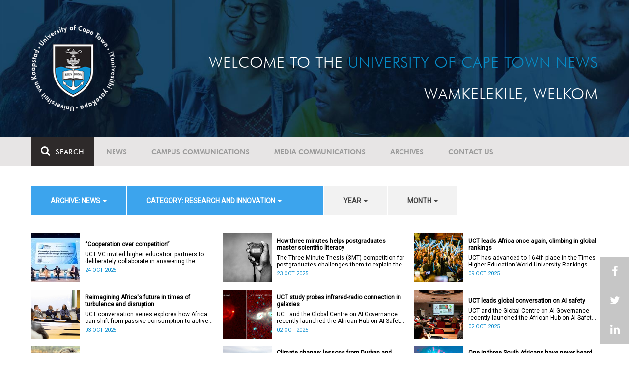

--- FILE ---
content_type: text/html; charset=UTF-8
request_url: https://www.news.uct.ac.za/article/-action/list/-archive/news/-category/research-innovation/-year/2003/-month/11
body_size: 11276
content:
<!DOCTYPE html>
<html lang="en">
<head>
    <!--ss_head.tpl-->
	<title>Article | UCT News</title>
	<meta charset="utf-8">
	<meta name="viewport" content="width=device-width, minimum-scale=1.0, maximum-scale=1.0, user-scalable=no">		
	<meta http-equiv="X-UA-Compatible" content="IE=edge">
		
		
	<link rel="canonical" href="http://www.news.uct.ac.za/article/-action/list/-archive/news/-category/research-innovation/-year/2003/-month/11" />
	<link rel="shortcut icon" href="/favicon.ico" />
	<link rel="apple-touch-icon-precomposed" href="/cache/images/152x152/focus_point/logo_bg.png"  >
    <link rel="apple-touch-icon" href="/cache/images/57x57/focus_point/logo_bg.png">
    <link rel="apple-touch-icon" sizes="76x76" href="/cache/images/76x76/focus_point/logo_bg.png">
    <link rel="apple-touch-icon" sizes="120x120" href="/cache/images/120x120/focus_point/logo_bg.png">
    <link rel="apple-touch-icon" sizes="152x152" href="/cache/images/152x152/focus_point/logo_bg.png">
    <link rel="apple-touch-icon" sizes="180x180" href="/cache/images/180x180/focus_point/logo_bg.png">
	
	
			<meta name="title" content="Article">
        <meta property="og:title" content="Article" />
        <meta name="twitter:title" content="Article">
        <meta property="og:url" content="http://www.news.uct.ac.za/article/-action/list/-archive/news/-category/research-innovation/-year/2003/-month/11" />
        <meta name="twitter:url" content="http://www.news.uct.ac.za/article/-action/list/-archive/news/-category/research-innovation/-year/2003/-month/11">
        
        		
	
	<!-- JQuery -->

  <script src="/scripts/jquery/jquery-3.7.1.min.js"></script>
  <script src="/scripts/jquery/jquery-migrate-3.5.2.js"></script>
	
	<!-- Font Awesome -->
    <link rel="stylesheet" href="https://stackpath.bootstrapcdn.com/font-awesome/4.6.0/css/font-awesome.min.css">
    
    <!-- Google Fonts -->
    <link href="https://fonts.googleapis.com/css?family=Roboto" rel="stylesheet">
	
	<!-- Custom CSS -->
	<link rel="Stylesheet" href="/lib/web/minify/min/?g=general_css&amp;v=2020.04.14.01" />
    
    <!-- TPL EXTRA FIELD HERE -->
    

<!-- Google tag (gtag.js) excluding iframes -->
<script async src="https://www.googletagmanager.com/gtag/js?id=G-WKLZEDJ5FD"></script>
<script>
  window.dataLayer = window.dataLayer || [];
  function gtag(){dataLayer.push(arguments);}
  gtag('js', new Date());

  gtag('config', 'G-WKLZEDJ5FD');
</script>
<meta name="google-site-verification" content="z9WewfWdbAwwBBJjgSR8y37UldLbprH9oz_TCIS9FrI" />
    
    
	
	
		

<style>
.bordertable td, .bordertable td{
padding: 3px;
border: 1px solid black;
}
.pollHolder + h3.m-t-40 {
margin-top: 20px !important;
}

.poll_holder:first-child hr:first-of-type {
display: none;
}
</style>


<!--ss_head.tpl end-->
</head>
<body>

<div class="site-wrapper">

    <div class="site-wrapper-background">
        
<div class="site-header" data-toggle="windowlocation" data-location="http://www.uct.ac.za/">
	<div class="container">
		<div class="site-logo">
			<a href="http://www.uct.ac.za/">
				<img class="hidden-xs" src="/images/logo.png" alt="UCT">
				<img class="visible-xs img-responsive" src="/images/logo_small_horizontal_white.png" alt="UCT">
			</a>
		</div>
		<div class="site-slogan">
    		Welcome to the <div class="hidden-md hidden-lg"></div><span>University of Cape Town News</span><br />
    		Wamkelekile, Welkom
		</div>
	</div>
</div>

<!-- NAV START -->
<div id="mainNavHolder">
<nav class="navbar navbar-default" id="mainNav">
    <div class="container">
        <div class="navbar-header">
        	<button type="button" class="navbar-toggle collapsed fa" data-toggle="collapse" data-target="#navbar" aria-expanded="false" aria-controls="navbar">
                <span>Menu</span>
            </button>
            
                        <a class="navbar-search" href="Javascript:;"><i class="fa fa-search" aria-hidden="true"></i><span>Search</span></a>
            <div class="navbar-search-form">
        		<form method="get" action="/search/" name="site-search">
                    <input class="form-control" type="text" name="q" value="" data-sm-placeholder="Search the site for news, articles or latest editions" data-xs-placeholder="Search site for news">
                	<button type="submit" class="fa fa-search visible-xs"></button>
                </form>
            </div>
                    </div>
        
        <div id="navbar" class="navbar-collapse collapse">
        	<ul class="nav navbar-nav"><li class='dropdown'><a href='/' >News</a><span class="dropdown-toggle fa fa-angle-right" data-toggle="dropdown" role="button" aria-haspopup="true" aria-expanded="true"></span><ul class="dropdown-menu" role="menu"><li><a href='/news/'>Daily news</a> </li>
<li><a href='/news/newsbytes/'>Newsbytes</a> </li>
<li><a href='/news/research-office/'>Research & innovation</a> </li>
<li><a href='/communications/uctnewsnewsletters/'>Newsletters <span class='caret'></span></a> </li>
<li><a href='/publications/'>Publications <span class='caret'></span></a> </li>
<li><a href='/news/lecturesandspeeches/inaugural/'>Lectures & speeches <span class='caret'></span></a> </li>
<li><a href='/news/photoessays/'>Photo essays</a> </li>
<li><a href='/news/videos/'>Videos <span class='caret'></span></a> </li>
<li><a href='/news/audio/'>Audio</a> </li>
</ul></li>
<li class='dropdown'><a href='/campus/communications/' >Campus communications</a><span class="dropdown-toggle fa fa-angle-right" data-toggle="dropdown" role="button" aria-haspopup="true" aria-expanded="true"></span><ul class="dropdown-menu" role="menu"><li><a href='/campus/communications/uct-executive/'>From the UCT Executive</a> </li>
<li><a href='/campus/communications/announcements/'>Campus Announcements</a> </li>
<li><a href='/news/obituaries/'>In remembrance <span class='caret'></span></a> </li>
<li><a href='/campus/communications/updates/covid-19/'>Campus updates <span class='caret'></span></a> </li>
<li><a href='/campus/communications/audio/'>Audio</a> </li>
</ul></li>
<li class='dropdown'><a href='/media/' >Media communications</a><span class="dropdown-toggle fa fa-angle-right" data-toggle="dropdown" role="button" aria-haspopup="true" aria-expanded="true"></span><ul class="dropdown-menu" role="menu"><li><a href='/media/releases/'>Media releases</a> </li>
</ul></li>
<li class='dropdown'><a href='/article/-action/list/-archive/news/-category/all/-year/all/-month/all' >Archives</a><span class="dropdown-toggle fa fa-angle-right" data-toggle="dropdown" role="button" aria-haspopup="true" aria-expanded="true"></span><ul class="dropdown-menu" role="menu"><li><a href='/article/-action/list/-archive/news/-category/all/-year/all/-month/all'>News archives</a> </li>
<li><a href='/article/-action/list/-archive/news/-category/feature/-year/all/-month/all'>Features archives</a> </li>
<li><a href='/article/-action/list/-archive/campus-communications/-category/all/-year/all/-month/all'>Campus communication archives</a> </li>
<li><a href='/article/-action/list/-archive/media/-category/all/-year/all/-month/all'>Media archives</a> </li>
<li><a href='/news/debates/'>Debates in higher education <span class='caret'></span></a> </li>
</ul></li>
<li class='dropdown'><a href='/contacts/newsroom/' >Contact Us</a><span class="dropdown-toggle fa fa-angle-right" data-toggle="dropdown" role="button" aria-haspopup="true" aria-expanded="true"></span><ul class="dropdown-menu" role="menu"><li><a href='/contacts/newsroom/'>Newsroom</a> </li>
<li><a href='/mediaoffice/'>Media liaison</a> </li>
<li><a href='/contacts/socialmedia/'>Social Media</a> </li>
</ul></li>
</ul>

        </div>
    </div>
    <div class="read-indicator"><div class="read-progress"></div></div>
</nav>
</div>
<!-- NAV END -->    
        <div class="container">
            <div class="p-h-xs-10 p-h-sm-0 p-v-xs-10 p-v-sm-40" style="padding-bottom: 0px !important;">
            
                	
            
            
<!--module #articleView-->
	    <div class="filter-select-main-info" style="min-height: 100%">
        <div id="datafilter_list" class="filter-select-nav datafilter-nav" data-id="list" data-url="/_ajax/articles/?action=filter&page_location=/article/&slug=" data-content="/_ajax/articles/?action=filtercontent&page_location=/article/&slug=">
        <div class="filter-select-nav-tpl ">

<ul class="nav nav-pills">
			                                                                                                                                            <li role="presentation" class="dropdown active" data-title="archive">
            <a class="dropdown-toggle" data-toggle="dropdown" href="#" role="button" aria-haspopup="true" aria-expanded="false">
                archive: News
                
                <span class="caret"></span>
            </a>
            <ul class="dropdown-menu">
            	      
                    <li ><a class="datafilter-opt" href="/article/-action/list/-archive/all/-category/research-innovation/-year/all/-month/all" data-slugs="action/list/-archive/all/-category/research-innovation/-year/all/-month/all">All</a></li>
                      
                    <li class="filteroption_active"><a class="datafilter-opt" href="/article/-action/list/-archive/news/-category/research-innovation/-year/all/-month/all" data-slugs="action/list/-archive/news/-category/research-innovation/-year/all/-month/all">News</a></li>
                      
                    <li ><a class="datafilter-opt" href="/article/-action/list/-archive/campus-communications/-category/research-innovation/-year/all/-month/all" data-slugs="action/list/-archive/campus-communications/-category/research-innovation/-year/all/-month/all">Campus communications</a></li>
                      
                    <li ><a class="datafilter-opt" href="/article/-action/list/-archive/media/-category/research-innovation/-year/all/-month/all" data-slugs="action/list/-archive/media/-category/research-innovation/-year/all/-month/all">Media</a></li>
                            </ul>
        </li>
  				                                                                                                                                                                                                                                                                                                                                                                                                                                                                                                                                                                                                                                                                                                                                                                                                                                                                                                                                                                                                                                                                                                                                                                                                                                                                                                                                                                                                                                                                                                                                                                                                                                                                                                                                                                    <li role="presentation" class="dropdown active" data-title="category">
            <a class="dropdown-toggle" data-toggle="dropdown" href="#" role="button" aria-haspopup="true" aria-expanded="false">
                category: Research and innovation
                
                <span class="caret"></span>
            </a>
            <ul class="dropdown-menu">
            	      
                    <li ><a class="datafilter-opt" href="/article/-action/list/-archive/news/-category/all/-year/all/-month/all" data-slugs="action/list/-archive/news/-category/all/-year/all/-month/all">All</a></li>
                      
                    <li ><a class="datafilter-opt" href="/article/-action/list/-archive/news/-category/news/-year/all/-month/all" data-slugs="action/list/-archive/news/-category/news/-year/all/-month/all">News</a></li>
                      
                    <li ><a class="datafilter-opt" href="/article/-action/list/-archive/news/-category/newsbyte/-year/all/-month/all" data-slugs="action/list/-archive/news/-category/newsbyte/-year/all/-month/all">Newsbyte</a></li>
                      
                    <li class="filteroption_active"><a class="datafilter-opt" href="/article/-action/list/-archive/news/-category/research-innovation/-year/all/-month/all" data-slugs="action/list/-archive/news/-category/research-innovation/-year/all/-month/all">Research and innovation</a></li>
                      
                    <li ><a class="datafilter-opt" href="/article/-action/list/-archive/news/-category/cape-town-water-crisis/-year/all/-month/all" data-slugs="action/list/-archive/news/-category/cape-town-water-crisis/-year/all/-month/all">Cape Town water crisis</a></li>
                      
                    <li ><a class="datafilter-opt" href="/article/-action/list/-archive/news/-category/obituary/-year/all/-month/all" data-slugs="action/list/-archive/news/-category/obituary/-year/all/-month/all">Obituary</a></li>
                      
                    <li ><a class="datafilter-opt" href="/article/-action/list/-archive/news/-category/faculty-of-health-sciences/-year/all/-month/all" data-slugs="action/list/-archive/news/-category/faculty-of-health-sciences/-year/all/-month/all">Faculty of Health Sciences</a></li>
                      
                    <li ><a class="datafilter-opt" href="/article/-action/list/-archive/news/-category/graduation/-year/all/-month/all" data-slugs="action/list/-archive/news/-category/graduation/-year/all/-month/all">Graduation</a></li>
                      
                    <li ><a class="datafilter-opt" href="/article/-action/list/-archive/news/-category/photo-essay/-year/all/-month/all" data-slugs="action/list/-archive/news/-category/photo-essay/-year/all/-month/all">Photo Essay</a></li>
                      
                    <li ><a class="datafilter-opt" href="/article/-action/list/-archive/news/-category/videos/-year/all/-month/all" data-slugs="action/list/-archive/news/-category/videos/-year/all/-month/all">Videos</a></li>
                      
                    <li ><a class="datafilter-opt" href="/article/-action/list/-archive/news/-category/event-videos/-year/all/-month/all" data-slugs="action/list/-archive/news/-category/event-videos/-year/all/-month/all">Event recordings</a></li>
                      
                    <li ><a class="datafilter-opt" href="/article/-action/list/-archive/news/-category/highlights/-year/all/-month/all" data-slugs="action/list/-archive/news/-category/highlights/-year/all/-month/all">Highlights</a></li>
                      
                    <li ><a class="datafilter-opt" href="/article/-action/list/-archive/news/-category/affirmative-action-debate/-year/all/-month/all" data-slugs="action/list/-archive/news/-category/affirmative-action-debate/-year/all/-month/all">Affirmative Action debate</a></li>
                      
                    <li ><a class="datafilter-opt" href="/article/-action/list/-archive/news/-category/correspondence/-year/all/-month/all" data-slugs="action/list/-archive/news/-category/correspondence/-year/all/-month/all">Correspondence</a></li>
                      
                    <li ><a class="datafilter-opt" href="/article/-action/list/-archive/news/-category/correspondence-around-debates-in-higher-education/-year/all/-month/all" data-slugs="action/list/-archive/news/-category/correspondence-around-debates-in-higher-education/-year/all/-month/all">Correspondence around debates in higher education</a></li>
                      
                    <li ><a class="datafilter-opt" href="/article/-action/list/-archive/news/-category/debates-in-higher-education/-year/all/-month/all" data-slugs="action/list/-archive/news/-category/debates-in-higher-education/-year/all/-month/all">Debates in higher education</a></li>
                      
                    <li ><a class="datafilter-opt" href="/article/-action/list/-archive/news/-category/free-education-planning-group/-year/all/-month/all" data-slugs="action/list/-archive/news/-category/free-education-planning-group/-year/all/-month/all">Free Education Planning Group</a></li>
                      
                    <li ><a class="datafilter-opt" href="/article/-action/list/-archive/news/-category/institutional-reconciliation-and-transformation-commission-irtc/-year/all/-month/all" data-slugs="action/list/-archive/news/-category/institutional-reconciliation-and-transformation-commission-irtc/-year/all/-month/all">Institutional Reconciliation and Transformation Commission (IRTC)</a></li>
                      
                    <li ><a class="datafilter-opt" href="/article/-action/list/-archive/news/-category/transform-uct-third-batch/-year/all/-month/all" data-slugs="action/list/-archive/news/-category/transform-uct-third-batch/-year/all/-month/all">Transform UCT Third batch</a></li>
                      
                    <li ><a class="datafilter-opt" href="/article/-action/list/-archive/news/-category/uct-correspondence-around-feesmustfall-and-endoutsourcing/-year/all/-month/all" data-slugs="action/list/-archive/news/-category/uct-correspondence-around-feesmustfall-and-endoutsourcing/-year/all/-month/all">UCT correspondence around #FeesMustFall and #EndOutsourcing</a></li>
                      
                    <li ><a class="datafilter-opt" href="/article/-action/list/-archive/news/-category/uct-correspondence-around-rhodesmustfall/-year/all/-month/all" data-slugs="action/list/-archive/news/-category/uct-correspondence-around-rhodesmustfall/-year/all/-month/all">UCT correspondence around #RhodesMustFall</a></li>
                      
                    <li ><a class="datafilter-opt" href="/article/-action/list/-archive/news/-category/university-fees-in-2017-and-beyond/-year/all/-month/all" data-slugs="action/list/-archive/news/-category/university-fees-in-2017-and-beyond/-year/all/-month/all">University fees in 2017 and beyond</a></li>
                      
                    <li ><a class="datafilter-opt" href="/article/-action/list/-archive/news/-category/views-from-campus/-year/all/-month/all" data-slugs="action/list/-archive/news/-category/views-from-campus/-year/all/-month/all">Views from campus</a></li>
                      
                    <li ><a class="datafilter-opt" href="/article/-action/list/-archive/news/-category/front-page/-year/all/-month/all" data-slugs="action/list/-archive/news/-category/front-page/-year/all/-month/all">Front page</a></li>
                      
                    <li ><a class="datafilter-opt" href="/article/-action/list/-archive/news/-category/front-page-extra/-year/all/-month/all" data-slugs="action/list/-archive/news/-category/front-page-extra/-year/all/-month/all">Front page extra</a></li>
                      
                    <li ><a class="datafilter-opt" href="/article/-action/list/-archive/news/-category/campus-life/-year/all/-month/all" data-slugs="action/list/-archive/news/-category/campus-life/-year/all/-month/all">Campus Life</a></li>
                      
                    <li ><a class="datafilter-opt" href="/article/-action/list/-archive/news/-category/student-life/-year/all/-month/all" data-slugs="action/list/-archive/news/-category/student-life/-year/all/-month/all">Student Life</a></li>
                      
                    <li ><a class="datafilter-opt" href="/article/-action/list/-archive/news/-category/2000-2008/-year/all/-month/all" data-slugs="action/list/-archive/news/-category/2000-2008/-year/all/-month/all">2000 - 2008</a></li>
                      
                    <li ><a class="datafilter-opt" href="/article/-action/list/-archive/news/-category/ad-hominem-promotions/-year/all/-month/all" data-slugs="action/list/-archive/news/-category/ad-hominem-promotions/-year/all/-month/all">Ad Hominem Promotions</a></li>
                      
                    <li ><a class="datafilter-opt" href="/article/-action/list/-archive/news/-category/administration/-year/all/-month/all" data-slugs="action/list/-archive/news/-category/administration/-year/all/-month/all">Administration</a></li>
                      
                    <li ><a class="datafilter-opt" href="/article/-action/list/-archive/news/-category/afropolitanism-at-uct/-year/all/-month/all" data-slugs="action/list/-archive/news/-category/afropolitanism-at-uct/-year/all/-month/all">Afropolitanism at UCT</a></li>
                      
                    <li ><a class="datafilter-opt" href="/article/-action/list/-archive/news/-category/arts/-year/all/-month/all" data-slugs="action/list/-archive/news/-category/arts/-year/all/-month/all">Arts</a></li>
                      
                    <li ><a class="datafilter-opt" href="/article/-action/list/-archive/news/-category/books/-year/all/-month/all" data-slugs="action/list/-archive/news/-category/books/-year/all/-month/all">Books</a></li>
                      
                    <li ><a class="datafilter-opt" href="/article/-action/list/-archive/news/-category/books-arts/-year/all/-month/all" data-slugs="action/list/-archive/news/-category/books-arts/-year/all/-month/all">Books & Arts</a></li>
                      
                    <li ><a class="datafilter-opt" href="/article/-action/list/-archive/news/-category/capital-projects/-year/all/-month/all" data-slugs="action/list/-archive/news/-category/capital-projects/-year/all/-month/all">Capital projects</a></li>
                      
                    <li ><a class="datafilter-opt" href="/article/-action/list/-archive/news/-category/celebrating-africa/-year/all/-month/all" data-slugs="action/list/-archive/news/-category/celebrating-africa/-year/all/-month/all">Celebrating Africa</a></li>
                      
                    <li ><a class="datafilter-opt" href="/article/-action/list/-archive/news/-category/cop17-focus/-year/all/-month/all" data-slugs="action/list/-archive/news/-category/cop17-focus/-year/all/-month/all">COP17 focus</a></li>
                      
                    <li ><a class="datafilter-opt" href="/article/-action/list/-archive/news/-category/corporate/-year/all/-month/all" data-slugs="action/list/-archive/news/-category/corporate/-year/all/-month/all">Corporate</a></li>
                      
                    <li ><a class="datafilter-opt" href="/article/-action/list/-archive/news/-category/council/-year/all/-month/all" data-slugs="action/list/-archive/news/-category/council/-year/all/-month/all">Council</a></li>
                      
                    <li ><a class="datafilter-opt" href="/article/-action/list/-archive/news/-category/doctoral-studies/-year/all/-month/all" data-slugs="action/list/-archive/news/-category/doctoral-studies/-year/all/-month/all">Doctoral Studies</a></li>
                      
                    <li ><a class="datafilter-opt" href="/article/-action/list/-archive/news/-category/editorial/-year/all/-month/all" data-slugs="action/list/-archive/news/-category/editorial/-year/all/-month/all">Editorial</a></li>
                      
                    <li ><a class="datafilter-opt" href="/article/-action/list/-archive/news/-category/eventsarts/-year/all/-month/all" data-slugs="action/list/-archive/news/-category/eventsarts/-year/all/-month/all">Events/Arts</a></li>
                      
                    <li ><a class="datafilter-opt" href="/article/-action/list/-archive/news/-category/eventssports/-year/all/-month/all" data-slugs="action/list/-archive/news/-category/eventssports/-year/all/-month/all">Events/Sports</a></li>
                      
                    <li ><a class="datafilter-opt" href="/article/-action/list/-archive/news/-category/executives/-year/all/-month/all" data-slugs="action/list/-archive/news/-category/executives/-year/all/-month/all">Executives</a></li>
                      
                    <li ><a class="datafilter-opt" href="/article/-action/list/-archive/news/-category/farewell/-year/all/-month/all" data-slugs="action/list/-archive/news/-category/farewell/-year/all/-month/all">Farewell</a></li>
                      
                    <li ><a class="datafilter-opt" href="/article/-action/list/-archive/news/-category/feature/-year/all/-month/all" data-slugs="action/list/-archive/news/-category/feature/-year/all/-month/all">Feature</a></li>
                      
                    <li ><a class="datafilter-opt" href="/article/-action/list/-archive/news/-category/focus/-year/all/-month/all" data-slugs="action/list/-archive/news/-category/focus/-year/all/-month/all">Focus</a></li>
                      
                    <li ><a class="datafilter-opt" href="/article/-action/list/-archive/news/-category/focus-on-postdoctoral-research-fellows/-year/all/-month/all" data-slugs="action/list/-archive/news/-category/focus-on-postdoctoral-research-fellows/-year/all/-month/all">Focus on Postdoctoral Research Fellows</a></li>
                      
                    <li ><a class="datafilter-opt" href="/article/-action/list/-archive/news/-category/governance/-year/all/-month/all" data-slugs="action/list/-archive/news/-category/governance/-year/all/-month/all">Governance</a></li>
                      
                    <li ><a class="datafilter-opt" href="/article/-action/list/-archive/news/-category/graduation-archive/-year/all/-month/all" data-slugs="action/list/-archive/news/-category/graduation-archive/-year/all/-month/all">Graduation archive</a></li>
                      
                    <li ><a class="datafilter-opt" href="/article/-action/list/-archive/news/-category/graduation-doctorates/-year/all/-month/all" data-slugs="action/list/-archive/news/-category/graduation-doctorates/-year/all/-month/all">Graduation Doctorates</a></li>
                      
                    <li ><a class="datafilter-opt" href="/article/-action/list/-archive/news/-category/graduation-news/-year/all/-month/all" data-slugs="action/list/-archive/news/-category/graduation-news/-year/all/-month/all">Graduation News</a></li>
                      
                    <li ><a class="datafilter-opt" href="/article/-action/list/-archive/news/-category/health/-year/all/-month/all" data-slugs="action/list/-archive/news/-category/health/-year/all/-month/all">Health</a></li>
                      
                    <li ><a class="datafilter-opt" href="/article/-action/list/-archive/news/-category/health-and-safety/-year/all/-month/all" data-slugs="action/list/-archive/news/-category/health-and-safety/-year/all/-month/all">Health and Safety</a></li>
                      
                    <li ><a class="datafilter-opt" href="/article/-action/list/-archive/news/-category/inaugural-lecture/-year/all/-month/all" data-slugs="action/list/-archive/news/-category/inaugural-lecture/-year/all/-month/all">Inaugural Lecture</a></li>
                      
                    <li ><a class="datafilter-opt" href="/article/-action/list/-archive/news/-category/installation/-year/all/-month/all" data-slugs="action/list/-archive/news/-category/installation/-year/all/-month/all">Installation</a></li>
                      
                    <li ><a class="datafilter-opt" href="/article/-action/list/-archive/news/-category/lectures-speeches/-year/all/-month/all" data-slugs="action/list/-archive/news/-category/lectures-speeches/-year/all/-month/all">Lectures and speeches</a></li>
                      
                    <li ><a class="datafilter-opt" href="/article/-action/list/-archive/news/-category/letter-to-the-editor/-year/all/-month/all" data-slugs="action/list/-archive/news/-category/letter-to-the-editor/-year/all/-month/all">Letter to the Editor</a></li>
                      
                    <li ><a class="datafilter-opt" href="/article/-action/list/-archive/news/-category/on-campus/-year/all/-month/all" data-slugs="action/list/-archive/news/-category/on-campus/-year/all/-month/all">On Campus</a></li>
                      
                    <li ><a class="datafilter-opt" href="/article/-action/list/-archive/news/-category/opinions/-year/all/-month/all" data-slugs="action/list/-archive/news/-category/opinions/-year/all/-month/all">Opinions</a></li>
                      
                    <li ><a class="datafilter-opt" href="/article/-action/list/-archive/news/-category/outreachsport/-year/all/-month/all" data-slugs="action/list/-archive/news/-category/outreachsport/-year/all/-month/all">Outreach/Sport</a></li>
                      
                    <li ><a class="datafilter-opt" href="/article/-action/list/-archive/news/-category/shawco/-year/all/-month/all" data-slugs="action/list/-archive/news/-category/shawco/-year/all/-month/all">SHAWCO</a></li>
                      
                    <li ><a class="datafilter-opt" href="/article/-action/list/-archive/news/-category/social-responsiveness/-year/all/-month/all" data-slugs="action/list/-archive/news/-category/social-responsiveness/-year/all/-month/all">Social Responsiveness</a></li>
                      
                    <li ><a class="datafilter-opt" href="/article/-action/list/-archive/news/-category/special-focus/-year/all/-month/all" data-slugs="action/list/-archive/news/-category/special-focus/-year/all/-month/all">Special Focus</a></li>
                      
                    <li ><a class="datafilter-opt" href="/article/-action/list/-archive/news/-category/special-projects/-year/all/-month/all" data-slugs="action/list/-archive/news/-category/special-projects/-year/all/-month/all">Special Projects</a></li>
                      
                    <li ><a class="datafilter-opt" href="/article/-action/list/-archive/news/-category/sport/-year/all/-month/all" data-slugs="action/list/-archive/news/-category/sport/-year/all/-month/all">Sport</a></li>
                      
                    <li ><a class="datafilter-opt" href="/article/-action/list/-archive/news/-category/staff/-year/all/-month/all" data-slugs="action/list/-archive/news/-category/staff/-year/all/-month/all">Staff</a></li>
                      
                    <li ><a class="datafilter-opt" href="/article/-action/list/-archive/news/-category/student-research/-year/all/-month/all" data-slugs="action/list/-archive/news/-category/student-research/-year/all/-month/all">Student Research</a></li>
                      
                    <li ><a class="datafilter-opt" href="/article/-action/list/-archive/news/-category/technology/-year/all/-month/all" data-slugs="action/list/-archive/news/-category/technology/-year/all/-month/all">Technology</a></li>
                      
                    <li ><a class="datafilter-opt" href="/article/-action/list/-archive/news/-category/the-brain-behaviour-initiative/-year/all/-month/all" data-slugs="action/list/-archive/news/-category/the-brain-behaviour-initiative/-year/all/-month/all">The Brain Behaviour Initiative</a></li>
                      
                    <li ><a class="datafilter-opt" href="/article/-action/list/-archive/news/-category/transformation-news/-year/all/-month/all" data-slugs="action/list/-archive/news/-category/transformation-news/-year/all/-month/all">Transformation News</a></li>
                      
                    <li ><a class="datafilter-opt" href="/article/-action/list/-archive/news/-category/tribute/-year/all/-month/all" data-slugs="action/list/-archive/news/-category/tribute/-year/all/-month/all">Tribute</a></li>
                      
                    <li ><a class="datafilter-opt" href="/article/-action/list/-archive/news/-category/uct-abroad/-year/all/-month/all" data-slugs="action/list/-archive/news/-category/uct-abroad/-year/all/-month/all">UCT Abroad</a></li>
                      
                    <li ><a class="datafilter-opt" href="/article/-action/list/-archive/news/-category/vice-chancelors-medals/-year/all/-month/all" data-slugs="action/list/-archive/news/-category/vice-chancelors-medals/-year/all/-month/all">Vice-Chancelor's Medals</a></li>
                      
                    <li ><a class="datafilter-opt" href="/article/-action/list/-archive/news/-category/world-cup/-year/all/-month/all" data-slugs="action/list/-archive/news/-category/world-cup/-year/all/-month/all">World Cup</a></li>
                      
                    <li ><a class="datafilter-opt" href="/article/-action/list/-archive/news/-category/youth-day/-year/all/-month/all" data-slugs="action/list/-archive/news/-category/youth-day/-year/all/-month/all">Youth Day</a></li>
                      
                    <li ><a class="datafilter-opt" href="/article/-action/list/-archive/news/-category/faculty-focus-centre-for-higher-education-development-ched/-year/all/-month/all" data-slugs="action/list/-archive/news/-category/faculty-focus-centre-for-higher-education-development-ched/-year/all/-month/all">Faculty Focus - Centre for Higher Education Development (CHED)</a></li>
                      
                    <li ><a class="datafilter-opt" href="/article/-action/list/-archive/news/-category/faculty-focus-commerce/-year/all/-month/all" data-slugs="action/list/-archive/news/-category/faculty-focus-commerce/-year/all/-month/all">Faculty Focus - Commerce</a></li>
                      
                    <li ><a class="datafilter-opt" href="/article/-action/list/-archive/news/-category/faculty-focus-engineering-the-built-environment/-year/all/-month/all" data-slugs="action/list/-archive/news/-category/faculty-focus-engineering-the-built-environment/-year/all/-month/all">Faculty Focus - Engineering & the Built Environment</a></li>
                      
                    <li ><a class="datafilter-opt" href="/article/-action/list/-archive/news/-category/faculty-focus-humanities/-year/all/-month/all" data-slugs="action/list/-archive/news/-category/faculty-focus-humanities/-year/all/-month/all">Faculty Focus - Humanities</a></li>
                      
                    <li ><a class="datafilter-opt" href="/article/-action/list/-archive/news/-category/faculty-focus-law/-year/all/-month/all" data-slugs="action/list/-archive/news/-category/faculty-focus-law/-year/all/-month/all">Faculty Focus - Law</a></li>
                      
                    <li ><a class="datafilter-opt" href="/article/-action/list/-archive/news/-category/faculty-focus-science/-year/all/-month/all" data-slugs="action/list/-archive/news/-category/faculty-focus-science/-year/all/-month/all">Faculty Focus - Science</a></li>
                            </ul>
        </li>
  				                                                                                                                                                                                                                                                                                                                                                                                                                                                <li role="presentation" class="dropdown " data-title="year">
            <a class="dropdown-toggle" data-toggle="dropdown" href="#" role="button" aria-haspopup="true" aria-expanded="false">
                year
                
                <span class="caret"></span>
            </a>
            <ul class="dropdown-menu">
            	      
                    <li class="filteroption_active"><a class="datafilter-opt" href="/article/-action/list/-archive/news/-category/research-innovation/-year/all/-month/all" data-slugs="action/list/-archive/news/-category/research-innovation/-year/all/-month/all">All</a></li>
                      
                    <li ><a class="datafilter-opt" href="/article/-action/list/-archive/news/-category/research-innovation/-year/2025/-month/all" data-slugs="action/list/-archive/news/-category/research-innovation/-year/2025/-month/all">2025</a></li>
                      
                    <li ><a class="datafilter-opt" href="/article/-action/list/-archive/news/-category/research-innovation/-year/2024/-month/all" data-slugs="action/list/-archive/news/-category/research-innovation/-year/2024/-month/all">2024</a></li>
                      
                    <li ><a class="datafilter-opt" href="/article/-action/list/-archive/news/-category/research-innovation/-year/2023/-month/all" data-slugs="action/list/-archive/news/-category/research-innovation/-year/2023/-month/all">2023</a></li>
                      
                    <li ><a class="datafilter-opt" href="/article/-action/list/-archive/news/-category/research-innovation/-year/2022/-month/all" data-slugs="action/list/-archive/news/-category/research-innovation/-year/2022/-month/all">2022</a></li>
                      
                    <li ><a class="datafilter-opt" href="/article/-action/list/-archive/news/-category/research-innovation/-year/2021/-month/all" data-slugs="action/list/-archive/news/-category/research-innovation/-year/2021/-month/all">2021</a></li>
                      
                    <li ><a class="datafilter-opt" href="/article/-action/list/-archive/news/-category/research-innovation/-year/2020/-month/all" data-slugs="action/list/-archive/news/-category/research-innovation/-year/2020/-month/all">2020</a></li>
                      
                    <li ><a class="datafilter-opt" href="/article/-action/list/-archive/news/-category/research-innovation/-year/2019/-month/all" data-slugs="action/list/-archive/news/-category/research-innovation/-year/2019/-month/all">2019</a></li>
                      
                    <li ><a class="datafilter-opt" href="/article/-action/list/-archive/news/-category/research-innovation/-year/2018/-month/all" data-slugs="action/list/-archive/news/-category/research-innovation/-year/2018/-month/all">2018</a></li>
                      
                    <li ><a class="datafilter-opt" href="/article/-action/list/-archive/news/-category/research-innovation/-year/2017/-month/all" data-slugs="action/list/-archive/news/-category/research-innovation/-year/2017/-month/all">2017</a></li>
                      
                    <li ><a class="datafilter-opt" href="/article/-action/list/-archive/news/-category/research-innovation/-year/2016/-month/all" data-slugs="action/list/-archive/news/-category/research-innovation/-year/2016/-month/all">2016</a></li>
                      
                    <li ><a class="datafilter-opt" href="/article/-action/list/-archive/news/-category/research-innovation/-year/2015/-month/all" data-slugs="action/list/-archive/news/-category/research-innovation/-year/2015/-month/all">2015</a></li>
                      
                    <li ><a class="datafilter-opt" href="/article/-action/list/-archive/news/-category/research-innovation/-year/2014/-month/all" data-slugs="action/list/-archive/news/-category/research-innovation/-year/2014/-month/all">2014</a></li>
                      
                    <li ><a class="datafilter-opt" href="/article/-action/list/-archive/news/-category/research-innovation/-year/2013/-month/all" data-slugs="action/list/-archive/news/-category/research-innovation/-year/2013/-month/all">2013</a></li>
                      
                    <li ><a class="datafilter-opt" href="/article/-action/list/-archive/news/-category/research-innovation/-year/2012/-month/all" data-slugs="action/list/-archive/news/-category/research-innovation/-year/2012/-month/all">2012</a></li>
                      
                    <li ><a class="datafilter-opt" href="/article/-action/list/-archive/news/-category/research-innovation/-year/2011/-month/all" data-slugs="action/list/-archive/news/-category/research-innovation/-year/2011/-month/all">2011</a></li>
                      
                    <li ><a class="datafilter-opt" href="/article/-action/list/-archive/news/-category/research-innovation/-year/2010/-month/all" data-slugs="action/list/-archive/news/-category/research-innovation/-year/2010/-month/all">2010</a></li>
                      
                    <li ><a class="datafilter-opt" href="/article/-action/list/-archive/news/-category/research-innovation/-year/2009/-month/all" data-slugs="action/list/-archive/news/-category/research-innovation/-year/2009/-month/all">2009</a></li>
                      
                    <li ><a class="datafilter-opt" href="/article/-action/list/-archive/news/-category/research-innovation/-year/2008/-month/all" data-slugs="action/list/-archive/news/-category/research-innovation/-year/2008/-month/all">2008</a></li>
                      
                    <li ><a class="datafilter-opt" href="/article/-action/list/-archive/news/-category/research-innovation/-year/2007/-month/all" data-slugs="action/list/-archive/news/-category/research-innovation/-year/2007/-month/all">2007</a></li>
                            </ul>
        </li>
  				                                                    <li role="presentation" class="dropdown " data-title="month">
            <a class="dropdown-toggle" data-toggle="dropdown" href="#" role="button" aria-haspopup="true" aria-expanded="false">
                month
                
                <span class="caret"></span>
            </a>
            <ul class="dropdown-menu">
            	      
                    <li class="filteroption_active"><a class="datafilter-opt" href="/article/-action/list/-archive/news/-category/research-innovation/-year/all/-month/all" data-slugs="action/list/-archive/news/-category/research-innovation/-year/all/-month/all">All</a></li>
                            </ul>
        </li>
  		</ul>


<script>

        window.history.replaceState("", "", '/article/-action/list/-archive/news/-category/research-innovation/-year/all/-month/all');
        
        
    
</script>

</div>
        </div>
        
        
        
        <div class="filter-content row" id="datafilter_list_content">
            	        
    <div class="col-xs-12 col-sm-6 col-lg-4 box-inline-consecutive">
        <div class="row box-inline">
            <div class="col-xs-4 col-sm-4 col-md-3 mobile-width no-gutter">
            	<img 
                	class="lazy-ajax"
					data-src="/cache/images/userfiles/images/researchoffice/2025/10_October/100x100/focus_point/54.54-68.9/THE_WAS_lead.jpg"
                 	data-toggle="windowlocation" 
                 	data-location="/article/-2025-10-24-cooperation-over-competition" 
                 	data-eventlabel="2025-10-24-cooperation-over-competition"
                />
                
                            </div>
        
            <div class="col-xs-8 col-sm-8 col-md-9 no-gutter vert-align-top">
            	<div class="vertical-center">
            		<a href="/article/-2025-10-24-cooperation-over-competition" data-eventlabel="2025-10-24-cooperation-over-competition">“Cooperation over competition” </a>
            		            			<a class="smaller-text" href="/article/-2025-10-24-cooperation-over-competition" data-eventlabel="2025-10-24-cooperation-over-competition">
                			                			 UCT VC invited higher education partners to deliberately collaborate in answering the world’s grand challenges. A call-to-action he extended at the 2025 summit where UCT was announced as the 2026 THE WAS hosts – in collaboration with UoB. 

            			</a> 
            		            		<span class="date-tag">
                    	24 Oct 2025
                    	
                    	                    	
                    </span>
            	</div>
            </div>
        </div>
    </div>
    
        
    <div class="col-xs-12 col-sm-6 col-lg-4 box-inline-consecutive">
        <div class="row box-inline">
            <div class="col-xs-4 col-sm-4 col-md-3 mobile-width no-gutter">
            	<img 
                	class="lazy-ajax"
					data-src="/cache/images/userfiles/images/researchoffice/2025/10_October/100x100/focus_point/50-50/3MTstory_mainimage.jpg"
                 	data-toggle="windowlocation" 
                 	data-location="/article/-2025-10-23-how-three-minutes-helps-postgraduates-master-scientific-literacy" 
                 	data-eventlabel="2025-10-23-how-three-minutes-helps-postgraduates-master-scientific-literacy"
                />
                
                            </div>
        
            <div class="col-xs-8 col-sm-8 col-md-9 no-gutter vert-align-top">
            	<div class="vertical-center">
            		<a href="/article/-2025-10-23-how-three-minutes-helps-postgraduates-master-scientific-literacy" data-eventlabel="2025-10-23-how-three-minutes-helps-postgraduates-master-scientific-literacy">How three minutes helps postgraduates master scientific literacy</a>
            		            			<a class="smaller-text" href="/article/-2025-10-23-how-three-minutes-helps-postgraduates-master-scientific-literacy" data-eventlabel="2025-10-23-how-three-minutes-helps-postgraduates-master-scientific-literacy">
                			                			 The Three-Minute Thesis (3MT) competition for postgraduates challenges them to explain their often complex research to a non-specialist audience in a couple of minutes. 

            			</a> 
            		            		<span class="date-tag">
                    	23 Oct 2025
                    	
                    	                    	
                    </span>
            	</div>
            </div>
        </div>
    </div>
    
        
    <div class="col-xs-12 col-sm-6 col-lg-4 box-inline-consecutive">
        <div class="row box-inline">
            <div class="col-xs-4 col-sm-4 col-md-3 mobile-width no-gutter">
            	<img 
                	class="lazy-ajax"
					data-src="/cache/images/userfiles/images/news/2025/10/100x100/focus_point/52.06-37.96/2025-10-09_students-graduation.jpg"
                 	data-toggle="windowlocation" 
                 	data-location="/article/-2025-10-09-uct-leads-africa-once-again-climbing-in-global-rankings" 
                 	data-eventlabel="2025-10-09-uct-leads-africa-once-again-climbing-in-global-rankings"
                />
                
                            </div>
        
            <div class="col-xs-8 col-sm-8 col-md-9 no-gutter vert-align-top">
            	<div class="vertical-center">
            		<a href="/article/-2025-10-09-uct-leads-africa-once-again-climbing-in-global-rankings" data-eventlabel="2025-10-09-uct-leads-africa-once-again-climbing-in-global-rankings">UCT leads Africa once again, climbing in global rankings</a>
            		            			<a class="smaller-text" href="/article/-2025-10-09-uct-leads-africa-once-again-climbing-in-global-rankings" data-eventlabel="2025-10-09-uct-leads-africa-once-again-climbing-in-global-rankings">
                			                			UCT has advanced to 164th place in the Times Higher Education World University Rankings 2026, placing among the top 7.5% of universities worldwide.
            			</a> 
            		            		<span class="date-tag">
                    	09 Oct 2025
                    	
                    	                    	
                    </span>
            	</div>
            </div>
        </div>
    </div>
    
        
    <div class="col-xs-12 col-sm-6 col-lg-4 box-inline-consecutive">
        <div class="row box-inline">
            <div class="col-xs-4 col-sm-4 col-md-3 mobile-width no-gutter">
            	<img 
                	class="lazy-ajax"
					data-src="/cache/images/userfiles/images/researchoffice/2025/10_October/100x100/focus_point/49.79-37.74/2025-10-02_UCT_Collective-Conversation.jpg"
                 	data-toggle="windowlocation" 
                 	data-location="/article/-2025-10-02-reimagining-africas-future-in-times-of-turbulence-and-disruption" 
                 	data-eventlabel="2025-10-02-reimagining-africas-future-in-times-of-turbulence-and-disruption"
                />
                
                            </div>
        
            <div class="col-xs-8 col-sm-8 col-md-9 no-gutter vert-align-top">
            	<div class="vertical-center">
            		<a href="/article/-2025-10-02-reimagining-africas-future-in-times-of-turbulence-and-disruption" data-eventlabel="2025-10-02-reimagining-africas-future-in-times-of-turbulence-and-disruption">Reimagining Africa's future in times of turbulence and disruption</a>
            		            			<a class="smaller-text" href="/article/-2025-10-02-reimagining-africas-future-in-times-of-turbulence-and-disruption" data-eventlabel="2025-10-02-reimagining-africas-future-in-times-of-turbulence-and-disruption">
                			                			 UCT conversation series explores how Africa can shift from passive consumption to active co-creation of future value in technology and finance. 

            			</a> 
            		            		<span class="date-tag">
                    	03 Oct 2025
                    	
                    	                    	
                    </span>
            	</div>
            </div>
        </div>
    </div>
    
        
    <div class="col-xs-12 col-sm-6 col-lg-4 box-inline-consecutive">
        <div class="row box-inline">
            <div class="col-xs-4 col-sm-4 col-md-3 mobile-width no-gutter">
            	<img 
                	class="lazy-ajax"
					data-src="/cache/images/userfiles/images/news/2025/10/100x100/focus_point/52.06-37.96/2025-10-02_galleries.jpg"
                 	data-toggle="windowlocation" 
                 	data-location="/article/-2025-10-02-uct-study-probes-infrared-radio-connection-in-galaxies" 
                 	data-eventlabel="2025-10-02-uct-study-probes-infrared-radio-connection-in-galaxies"
                />
                
                            </div>
        
            <div class="col-xs-8 col-sm-8 col-md-9 no-gutter vert-align-top">
            	<div class="vertical-center">
            		<a href="/article/-2025-10-02-uct-study-probes-infrared-radio-connection-in-galaxies" data-eventlabel="2025-10-02-uct-study-probes-infrared-radio-connection-in-galaxies">UCT study probes infrared-radio connection in galaxies</a>
            		            			<a class="smaller-text" href="/article/-2025-10-02-uct-study-probes-infrared-radio-connection-in-galaxies" data-eventlabel="2025-10-02-uct-study-probes-infrared-radio-connection-in-galaxies">
                			                			UCT and the Global Centre on AI Governance recently launched the African Hub on AI Safety, Peace, and Security.
            			</a> 
            		            		<span class="date-tag">
                    	02 Oct 2025
                    	
                    	                    	
                    </span>
            	</div>
            </div>
        </div>
    </div>
    
        
    <div class="col-xs-12 col-sm-6 col-lg-4 box-inline-consecutive">
        <div class="row box-inline">
            <div class="col-xs-4 col-sm-4 col-md-3 mobile-width no-gutter">
            	<img 
                	class="lazy-ajax"
					data-src="/cache/images/userfiles/images/news/2025/10/100x100/focus_point/52.06-37.96/2025-10-02_AI-Safety-Peace-Security.jpg"
                 	data-toggle="windowlocation" 
                 	data-location="/article/-2025-10-02-uct-leads-global-conversation-on-ai-safety-peace-and-security" 
                 	data-eventlabel="2025-10-02-uct-leads-global-conversation-on-ai-safety-peace-and-security"
                />
                
                            </div>
        
            <div class="col-xs-8 col-sm-8 col-md-9 no-gutter vert-align-top">
            	<div class="vertical-center">
            		<a href="/article/-2025-10-02-uct-leads-global-conversation-on-ai-safety-peace-and-security" data-eventlabel="2025-10-02-uct-leads-global-conversation-on-ai-safety-peace-and-security">UCT leads global conversation on AI safety</a>
            		            			<a class="smaller-text" href="/article/-2025-10-02-uct-leads-global-conversation-on-ai-safety-peace-and-security" data-eventlabel="2025-10-02-uct-leads-global-conversation-on-ai-safety-peace-and-security">
                			                			UCT and the Global Centre on AI Governance recently launched the African Hub on AI Safety, Peace, and Security.
            			</a> 
            		            		<span class="date-tag">
                    	02 Oct 2025
                    	
                    	                    	
                    </span>
            	</div>
            </div>
        </div>
    </div>
    
        
    <div class="col-xs-12 col-sm-6 col-lg-4 box-inline-consecutive">
        <div class="row box-inline">
            <div class="col-xs-4 col-sm-4 col-md-3 mobile-width no-gutter">
            	<img 
                	class="lazy-ajax"
					data-src="/cache/images/userfiles/images/news/2025/10/100x100/focus_point/52.06-37.96/2025-10-02_Alison-September.jpg"
                 	data-toggle="windowlocation" 
                 	data-location="/article/-2025-10-02-global-honour-boosts-uct" 
                 	data-eventlabel="2025-10-02-global-honour-boosts-uct"
                />
                
                            </div>
        
            <div class="col-xs-8 col-sm-8 col-md-9 no-gutter vert-align-top">
            	<div class="vertical-center">
            		<a href="/article/-2025-10-02-global-honour-boosts-uct" data-eventlabel="2025-10-02-global-honour-boosts-uct">Global honour boosts UCT</a>
            		            			<a class="smaller-text" href="/article/-2025-10-02-global-honour-boosts-uct" data-eventlabel="2025-10-02-global-honour-boosts-uct">
                			                			UCT’s Prof Alison September has been inducted into the prestigious National Academy of Kinesiology.
            			</a> 
            		            		<span class="date-tag">
                    	02 Oct 2025
                    	
                    	                    	
                    </span>
            	</div>
            </div>
        </div>
    </div>
    
        
    <div class="col-xs-12 col-sm-6 col-lg-4 box-inline-consecutive">
        <div class="row box-inline">
            <div class="col-xs-4 col-sm-4 col-md-3 mobile-width no-gutter">
            	<img 
                	class="lazy-ajax"
					data-src="/cache/images/userfiles/images/news/2025/09/100x100/focus_point/30.56-46.43/2025-09-30_iStock-floods.jpg"
                 	data-toggle="windowlocation" 
                 	data-location="/article/-2025-10-01-climate-change-lessons-from-durban-and-harare" 
                 	data-eventlabel="2025-10-01-climate-change-lessons-from-durban-and-harare"
                />
                
                            </div>
        
            <div class="col-xs-8 col-sm-8 col-md-9 no-gutter vert-align-top">
            	<div class="vertical-center">
            		<a href="/article/-2025-10-01-climate-change-lessons-from-durban-and-harare" data-eventlabel="2025-10-01-climate-change-lessons-from-durban-and-harare">Climate change: lessons from Durban and Harare</a>
            		            			<a class="smaller-text" href="/article/-2025-10-01-climate-change-lessons-from-durban-and-harare" data-eventlabel="2025-10-01-climate-change-lessons-from-durban-and-harare">
                			                			Certain cities in Africa have already faced the need to adapt to a changing climate and its intensifying hazards such as floods, droughts or intense heat.
            			</a> 
            		            		<span class="date-tag">
                    	01 Oct 2025
                    	
                    	                    		<span class="color-tag" style="background-color: #136a37">Republished</span>
                    	                    	
                    </span>
            	</div>
            </div>
        </div>
    </div>
    
        
    <div class="col-xs-12 col-sm-6 col-lg-4 box-inline-consecutive">
        <div class="row box-inline">
            <div class="col-xs-4 col-sm-4 col-md-3 mobile-width no-gutter">
            	<img 
                	class="lazy-ajax"
					data-src="/cache/images/userfiles/images/news/2025/09/100x100/focus_point/30.56-46.43/2025-09-29_iStock-AI.jpg"
                 	data-toggle="windowlocation" 
                 	data-location="/article/-one-in-three-south-africans-have-never-heard-of-ai-what-this-means-for-policy" 
                 	data-eventlabel="one-in-three-south-africans-have-never-heard-of-ai-what-this-means-for-policy"
                />
                
                            </div>
        
            <div class="col-xs-8 col-sm-8 col-md-9 no-gutter vert-align-top">
            	<div class="vertical-center">
            		<a href="/article/-one-in-three-south-africans-have-never-heard-of-ai-what-this-means-for-policy" data-eventlabel="one-in-three-south-africans-have-never-heard-of-ai-what-this-means-for-policy">One in three South Africans have never heard of AI – what this means for policy</a>
            		            			<a class="smaller-text" href="/article/-one-in-three-south-africans-have-never-heard-of-ai-what-this-means-for-policy" data-eventlabel="one-in-three-south-africans-have-never-heard-of-ai-what-this-means-for-policy">
                			                			A new survey of over 3,000 South Africans reveals that most South Africans can’t relate to AI in meaningful ways.
            			</a> 
            		            		<span class="date-tag">
                    	29 Sep 2025
                    	
                    	                    		<span class="color-tag" style="background-color: #136a37">Republished</span>
                    	                    	
                    </span>
            	</div>
            </div>
        </div>
    </div>
    
        
    <div class="col-xs-12 col-sm-6 col-lg-4 box-inline-consecutive">
        <div class="row box-inline">
            <div class="col-xs-4 col-sm-4 col-md-3 mobile-width no-gutter">
            	<img 
                	class="lazy-ajax"
					data-src="/cache/images/userfiles/images/news/2025/09/100x100/focus_point/30.56-46.43/2025-09-25_iStock-datasets.jpg"
                 	data-toggle="windowlocation" 
                 	data-location="/article/-2025-09-26-ai-in-africa-5-issues-that-must-be-tackled-for-digital-equality" 
                 	data-eventlabel="2025-09-26-ai-in-africa-5-issues-that-must-be-tackled-for-digital-equality"
                />
                
                            </div>
        
            <div class="col-xs-8 col-sm-8 col-md-9 no-gutter vert-align-top">
            	<div class="vertical-center">
            		<a href="/article/-2025-09-26-ai-in-africa-5-issues-that-must-be-tackled-for-digital-equality" data-eventlabel="2025-09-26-ai-in-africa-5-issues-that-must-be-tackled-for-digital-equality">AI in Africa: 5 issues that must be tackled for digital equality</a>
            		            			<a class="smaller-text" href="/article/-2025-09-26-ai-in-africa-5-issues-that-must-be-tackled-for-digital-equality" data-eventlabel="2025-09-26-ai-in-africa-5-issues-that-must-be-tackled-for-digital-equality">
                			                			Without deliberate action, the AI “revolution” risks deepening inequality more than it will expand opportunity. Here are five issues that need to be looked at and overcome.
            			</a> 
            		            		<span class="date-tag">
                    	26 Sep 2025
                    	
                    	                    		<span class="color-tag" style="background-color: #136a37">Republished</span>
                    	                    	
                    </span>
            	</div>
            </div>
        </div>
    </div>
    
        
    <div class="col-xs-12 col-sm-6 col-lg-4 box-inline-consecutive">
        <div class="row box-inline">
            <div class="col-xs-4 col-sm-4 col-md-3 mobile-width no-gutter">
            	<img 
                	class="lazy-ajax"
					data-src="/cache/images/userfiles/images/researchoffice/2025/09_September/100x100/focus_point/50-50/WDS_logo.png"
                 	data-toggle="windowlocation" 
                 	data-location="/article/-2025-09-25-strengthening-global-research-through-open-data-and-collaboration" 
                 	data-eventlabel="2025-09-25-strengthening-global-research-through-open-data-and-collaboration"
                />
                
                            </div>
        
            <div class="col-xs-8 col-sm-8 col-md-9 no-gutter vert-align-top">
            	<div class="vertical-center">
            		<a href="/article/-2025-09-25-strengthening-global-research-through-open-data-and-collaboration" data-eventlabel="2025-09-25-strengthening-global-research-through-open-data-and-collaboration">Strengthening global research through open data and collaboration</a>
            		            			<a class="smaller-text" href="/article/-2025-09-25-strengthening-global-research-through-open-data-and-collaboration" data-eventlabel="2025-09-25-strengthening-global-research-through-open-data-and-collaboration">
                			                			 World Data System (WDS) membership reinforces UCT's leadership in responsible data stewardship, in a strategic step towards global research excellence. 

            			</a> 
            		            		<span class="date-tag">
                    	25 Sep 2025
                    	
                    	                    	
                    </span>
            	</div>
            </div>
        </div>
    </div>
    
        
    <div class="col-xs-12 col-sm-6 col-lg-4 box-inline-consecutive">
        <div class="row box-inline">
            <div class="col-xs-4 col-sm-4 col-md-3 mobile-width no-gutter">
            	<img 
                	class="lazy-ajax"
					data-src="/cache/images/userfiles/images/news/2025/09/100x100/focus_point/52.06-37.96/2025-09-23_UCT-milestone.jpg"
                 	data-toggle="windowlocation" 
                 	data-location="/article/-2025-09-23-uct-champions-access-and-inclusivity-in-scholarship" 
                 	data-eventlabel="2025-09-23-uct-champions-access-and-inclusivity-in-scholarship"
                />
                
                            </div>
        
            <div class="col-xs-8 col-sm-8 col-md-9 no-gutter vert-align-top">
            	<div class="vertical-center">
            		<a href="/article/-2025-09-23-uct-champions-access-and-inclusivity-in-scholarship" data-eventlabel="2025-09-23-uct-champions-access-and-inclusivity-in-scholarship">UCT champions access and inclusivity in scholarship</a>
            		            			<a class="smaller-text" href="/article/-2025-09-23-uct-champions-access-and-inclusivity-in-scholarship" data-eventlabel="2025-09-23-uct-champions-access-and-inclusivity-in-scholarship">
                			<i class="fa fa-volume-up" style="display: inline"></i>                			UCT Libraries Press has produced another volume that emphasises the university’s commitment to inclusive knowledge sharing.
            			</a> 
            		            		<span class="date-tag">
                    	23 Sep 2025
                    	
                    	                    	
                    </span>
            	</div>
            </div>
        </div>
    </div>
    
        
    <div class="col-xs-12 col-sm-6 col-lg-4 box-inline-consecutive">
        <div class="row box-inline">
            <div class="col-xs-4 col-sm-4 col-md-3 mobile-width no-gutter">
            	<img 
                	class="lazy-ajax"
					data-src="/cache/images/userfiles/images/news/2025/10/100x100/focus_point/52.06-37.96/2025-10-02_College-of-Fellows-2025.jpg"
                 	data-toggle="windowlocation" 
                 	data-location="/article/-2025-09-22-acclaimed-academics-celebrated" 
                 	data-eventlabel="2025-09-22-acclaimed-academics-celebrated"
                />
                
                            </div>
        
            <div class="col-xs-8 col-sm-8 col-md-9 no-gutter vert-align-top">
            	<div class="vertical-center">
            		<a href="/article/-2025-09-22-acclaimed-academics-celebrated" data-eventlabel="2025-09-22-acclaimed-academics-celebrated">Acclaimed academics celebrated</a>
            		            			<a class="smaller-text" href="/article/-2025-09-22-acclaimed-academics-celebrated" data-eventlabel="2025-09-22-acclaimed-academics-celebrated">
                			                			Scholarly dedication and contribution were celebrated at the 2025 induction of the College of Fellows at UCT.
            			</a> 
            		            		<span class="date-tag">
                    	22 Sep 2025
                    	
                    	                    	
                    </span>
            	</div>
            </div>
        </div>
    </div>
    
        
    <div class="col-xs-12 col-sm-6 col-lg-4 box-inline-consecutive">
        <div class="row box-inline">
            <div class="col-xs-4 col-sm-4 col-md-3 mobile-width no-gutter">
            	<img 
                	class="lazy-ajax"
					data-src="/cache/images/userfiles/images/news/2025/09/100x100/focus_point/52.06-37.96/2025-09-18_Prof-Chibale.jpg"
                 	data-toggle="windowlocation" 
                 	data-location="/article/-2025-09-19-uct-scholar-puts-africa-on-the-science-world-map" 
                 	data-eventlabel="2025-09-19-uct-scholar-puts-africa-on-the-science-world-map"
                />
                
                            </div>
        
            <div class="col-xs-8 col-sm-8 col-md-9 no-gutter vert-align-top">
            	<div class="vertical-center">
            		<a href="/article/-2025-09-19-uct-scholar-puts-africa-on-the-science-world-map" data-eventlabel="2025-09-19-uct-scholar-puts-africa-on-the-science-world-map">UCT scholar puts Africa on the science world map</a>
            		            			<a class="smaller-text" href="/article/-2025-09-19-uct-scholar-puts-africa-on-the-science-world-map" data-eventlabel="2025-09-19-uct-scholar-puts-africa-on-the-science-world-map">
                			                			UCT’s Prof Kelly Chibale pulled all the strings to promote drug discovery in Africa when he addressed the 66th London International Youth Science Forum and the Tokyo International Conference on African Development.
            			</a> 
            		            		<span class="date-tag">
                    	19 Sep 2025
                    	
                    	                    	
                    </span>
            	</div>
            </div>
        </div>
    </div>
    
        
    <div class="col-xs-12 col-sm-6 col-lg-4 box-inline-consecutive">
        <div class="row box-inline">
            <div class="col-xs-4 col-sm-4 col-md-3 mobile-width no-gutter">
            	<img 
                	class="lazy-ajax"
					data-src="/cache/images/userfiles/images/news/2025/09/100x100/focus_point/52.06-37.96/2025-09-16_RRIP.jpg"
                 	data-toggle="windowlocation" 
                 	data-location="/article/-2025-09-18-symposium-unpacks-partnerships-and-possibilities-for-a-water-secured-africa" 
                 	data-eventlabel="2025-09-18-symposium-unpacks-partnerships-and-possibilities-for-a-water-secured-africa"
                />
                
                            </div>
        
            <div class="col-xs-8 col-sm-8 col-md-9 no-gutter vert-align-top">
            	<div class="vertical-center">
            		<a href="/article/-2025-09-18-symposium-unpacks-partnerships-and-possibilities-for-a-water-secured-africa" data-eventlabel="2025-09-18-symposium-unpacks-partnerships-and-possibilities-for-a-water-secured-africa">Symposium unpacks partnerships and possibilities for a water-secured future in  Africa</a>
            		            			<a class="smaller-text" href="/article/-2025-09-18-symposium-unpacks-partnerships-and-possibilities-for-a-water-secured-africa" data-eventlabel="2025-09-18-symposium-unpacks-partnerships-and-possibilities-for-a-water-secured-africa">
                			                			UCT hosted the RRIP Futures and Partnerships Symposium on 10 and 11 September – a culmination of three years of collaborative research under the project Reorienting Research, Innovation &amp; Practice to Address Future Water Challenges in Africa.
            			</a> 
            		            		<span class="date-tag">
                    	18 Sep 2025
                    	
                    	                    	
                    </span>
            	</div>
            </div>
        </div>
    </div>
    
        
    <div class="col-xs-12 col-sm-6 col-lg-4 box-inline-consecutive">
        <div class="row box-inline">
            <div class="col-xs-4 col-sm-4 col-md-3 mobile-width no-gutter">
            	<img 
                	class="lazy-ajax"
					data-src="/cache/images/userfiles/images/news/2025/09/100x100/focus_point/30.56-46.43/2025-09-16_decompose.jpg"
                 	data-toggle="windowlocation" 
                 	data-location="/article/-2025-09-17-how-do-bodies-decompose" 
                 	data-eventlabel="2025-09-17-how-do-bodies-decompose"
                />
                
                            </div>
        
            <div class="col-xs-8 col-sm-8 col-md-9 no-gutter vert-align-top">
            	<div class="vertical-center">
            		<a href="/article/-2025-09-17-how-do-bodies-decompose" data-eventlabel="2025-09-17-how-do-bodies-decompose">How do bodies decompose?</a>
            		            			<a class="smaller-text" href="/article/-2025-09-17-how-do-bodies-decompose" data-eventlabel="2025-09-17-how-do-bodies-decompose">
                			                			Cape Town forensic scientists are pushing frontiers of new detection methods.
            			</a> 
            		            		<span class="date-tag">
                    	17 Sep 2025
                    	
                    	                    		<span class="color-tag" style="background-color: #136a37">Republished</span>
                    	                    	
                    </span>
            	</div>
            </div>
        </div>
    </div>
    
        
    <div class="col-xs-12 col-sm-6 col-lg-4 box-inline-consecutive">
        <div class="row box-inline">
            <div class="col-xs-4 col-sm-4 col-md-3 mobile-width no-gutter">
            	<img 
                	class="lazy-ajax"
					data-src="/cache/images/userfiles/images/news/2025/09/100x100/focus_point/52.06-37.96/2025-09-09_Msakha-Mona_2000x1333.jpg"
                 	data-toggle="windowlocation" 
                 	data-location="/article/-2025-09-10-championing-socially-just-and-decolonised-education" 
                 	data-eventlabel="2025-09-10-championing-socially-just-and-decolonised-education"
                />
                
                            </div>
        
            <div class="col-xs-8 col-sm-8 col-md-9 no-gutter vert-align-top">
            	<div class="vertical-center">
            		<a href="/article/-2025-09-10-championing-socially-just-and-decolonised-education" data-eventlabel="2025-09-10-championing-socially-just-and-decolonised-education">Championing socially just and decolonised education</a>
            		            			<a class="smaller-text" href="/article/-2025-09-10-championing-socially-just-and-decolonised-education" data-eventlabel="2025-09-10-championing-socially-just-and-decolonised-education">
                			                			UCT lecturer and performing artist Msakha Mona, who graduated with his PhD this week, has devoted his time and efforts to advocating for social justice, multilingualism and decoloniality.
            			</a> 
            		            		<span class="date-tag">
                    	10 Sep 2025
                    	
                    	                    	
                    </span>
            	</div>
            </div>
        </div>
    </div>
    
        
    <div class="col-xs-12 col-sm-6 col-lg-4 box-inline-consecutive">
        <div class="row box-inline">
            <div class="col-xs-4 col-sm-4 col-md-3 mobile-width no-gutter">
            	<img 
                	class="lazy-ajax"
					data-src="/cache/images/userfiles/images/researchoffice/2025/09_September/100x100/focus_point/40.33-39.12/HPALS2025.jpg"
                 	data-toggle="windowlocation" 
                 	data-location="/article/-2025-09-10-bold-inclusive-african-centred-the-hpals-way" 
                 	data-eventlabel="2025-09-10-bold-inclusive-african-centred-the-hpals-way"
                />
                
                            </div>
        
            <div class="col-xs-8 col-sm-8 col-md-9 no-gutter vert-align-top">
            	<div class="vertical-center">
            		<a href="/article/-2025-09-10-bold-inclusive-african-centred-the-hpals-way" data-eventlabel="2025-09-10-bold-inclusive-african-centred-the-hpals-way">Bold, inclusive, African-centred: the HPALS way</a>
            		            			<a class="smaller-text" href="/article/-2025-09-10-bold-inclusive-african-centred-the-hpals-way" data-eventlabel="2025-09-10-bold-inclusive-african-centred-the-hpals-way">
                			                			UCT’s HPALS leads globally in sports science, combining bold, people-centred, African-rooted research with international impact – from rehabilitation technology to genetics and community health.
            			</a> 
            		            		<span class="date-tag">
                    	10 Sep 2025
                    	
                    	                    	
                    </span>
            	</div>
            </div>
        </div>
    </div>
    
        
            <div class="col-xs-12"></div>
        
        <div class="load-more" data-ajax="/_ajax/articles/?action=filtercontent&ajax=1&page_location=/article/&slug=action/list/-archive/news/-category/research-innovation/-year/all/-month/all/-page/18.18" data-alcd="200">
            <a class="btn-main" href="/article/-action/list/-archive/news/-category/research-innovation/-year/all/-month/all/-page/18.18">Load More</a>
        </div>
        
		
<script>
$(function() {
    $('.lazy-ajax').lazy();
});
</script>	
	

        </div>
    </div>
  

<!------------------------------------ JS/CSS below to me moved to global locations --------------------------------------------->    
    
<script>


$('.datafilter-nav').on("click", '.datafilter-opt', function(e) { 
    e.preventDefault();
    
    $dfID = $(this).parents('div .datafilter-nav').attr('id');
    $url = $(this).attr('href');
    $slugs = $(this).attr('data-slugs');
    window.history.pushState("", "", $url);
    
    $('#' + $dfID).children(".filter-select-nav-tpl").load($('#' + $dfID).data('url') + $slugs);    
});


$(window).on("popstate", function () {

    $('.datafilter-nav').each(function(){
        $dfID = $(this).data('id');
        $idx = window.location.href.indexOf('-action/' + $dfID + '/');
        if ($idx && $idx != -1) {               
        	$slugs = window.location.href.substr($idx+1);
        	$('#datafilter_' + $dfID).children(".filter-select-nav-tpl").load($(this).data('url') + $slugs);
        }
    });
});

</script>

  
            
            
            
            
            
            
            
            
            
            </div> <!-- padding -->	
        </div> <!-- .container -->	
    </div> <!-- .site-wrapper-background -->
</div> <!-- .site-wrapper -->	


<footer>
    <div class="container p-b-80">
    	<div class="row p-h-0 m-h-0">
			<div class="hidden-xs hidden-sm col-md-3 p-t-60 p-l-md-10 p-l-lg-30">
				<a href="http://www.uct.ac.za/"><img class="img-responsive" src="/images/logo_white.png?x=1" alt="UCT"></a>
            </div>
            <div class="col-xs-12 col-sm-8 col-md-6 p-t-105 p-h-xs-20 p-h-md-30 p-h-lg-60">
            	            		    <h4>Subscribe to our newsletter</h4>
    
    <hr class="hidden-xs" />
    <div class="visible-xs">&nbsp;</div>
    
    <div id="newsletter-post-target"></div>
    
    <form name="newsletter-form" id="newsletter-form" class="newsletter-form" enctype="multipart/form-data" method="post" action="/_ajax/newsletter/?post=1">
    	<div class="input-group">
            <input class="form-control" type="email" name="data[email]" value="" placeholder="Email Address" required>
            <span class="input-group-btn">
            	<button class="btn btn-default" type="submit" name="btn_newsletterSubmit">Submit</button>
            </span>
        </div>
    	<div style="display: none">
			<input autocomplete="off" type="text" name="data[confirmer]" value="" placeholder="Confirm"/>
		</div>
    </form>
            	            </div>
            <div class="col-xs-12 col-sm-4 col-md-3 p-t-xs-30 p-t-sm-105 p-h-xs-20 p-l-md-20 p-r-md-0 p-l-lg-60">
            	<hr class="visible-xs m-t-xs-0" />
            
				<!--include #footerSocialIcons | FOOTER: Social Icons--><h4>Follow Us</h4>

<hr class="hidden-xs" />
<div class="visible-xs">&nbsp;</div>
<a class="fa fa-facebook" href="https://www.facebook.com/uct.ac.za" target="_blank">&nbsp;</a> 
<a class="fa fa-linkedin" href="https://www.linkedin.com/edu/school?id=19875" target="_blank">&nbsp;</a> 
<a class="fa fa-youtube" href="https://www.youtube.com/user/UCTSouthAfrica" target="_blank">&nbsp;</a> 
<a class="fa fa-twitter" href="https://twitter.com/UCT_news" target="_blank">&nbsp;</a>
            </div>
    	</div>
    </div>
    <div class="copyright-message">
        <div class="container">
        	<div class="row p-h-0 m-h-0 p-h-xs-10 p-v-10">
        		        			<!--include #footerCopyRight | FOOTER: Copy Right--><!--© University of Cape Town 2024. All rights reserved.&nbsp;|&nbsp;<a futurabt="" href="/republishing-articles/" style="color: #FEFEFE; font-weight: 200; text-decoration:underline; font-family: 'FuturaBT';">Republishing guidelines</a>.&nbsp;|&nbsp;<a futurabt="" href="/article/embed/" style="color: #FEFEFE; font-weight: 200; text-decoration:underline; font-family: 'FuturaBT';">Article share wizard</a>.-->© University of Cape Town 2025. All rights reserved.&nbsp;|&nbsp;<a futurabt="" href="/republishing-articles/" style="color: #FEFEFE; font-weight: 200; text-decoration:underline; font-family: 'FuturaBT';">Republishing guidelines</a>.
        		        	</div>
        </div>
    </div>
</footer>

<!-- sharethis -->
<script type="text/javascript" src="//platform-api.sharethis.com/js/sharethis.js#product=custom-share-buttons"></script>
<div class="sticky-wrap">
    <a href="#" class="back-to-top"><i class="fa fa-angle-up"></i><span>TOP</span></a>
 	<div class="social-wrapper">
     	     	<span data-network="facebook" class="st-custom-button facebook-share-button"></span>
     	<span data-network="twitter"  class="st-custom-button twitter-share-button"></span> 
     	<span data-network="linkedin" class="st-custom-button linkedin-share-button"></span>
    </div>
</div>


<!-- Custom JS -->
<script type="text/javascript" src="/lib/web/minify/min/?g=preload_js&amp;v=2020.01.15.1"></script>
<script type="text/javascript" src="/lib/web/minify/min/?g=general_js,slider_js,mediaplayer_js,polls_js&amp;v=2020.01.15.1"></script>

<script>jwplayer.key="IN4neURW8s/p/MD0Bd4G4GGHMTBwfjKxy0Z7EdvdS9Q=";</script>

<!--include #googleAnalytics | Google Analytics--><script>
(function(i,s,o,g,r,a,m){i['GoogleAnalyticsObject']=r;i[r]=i[r]||function(){
  (i[r].q=i[r].q||[]).push(arguments)},i[r].l=1*new Date();a=s.createElement(o),
  m=s.getElementsByTagName(o)[0];a.async=1;a.src=g;m.parentNode.insertBefore(a,m)
  })(window,document,'script','https://www.google-analytics.com/analytics.js','ga');

  ga('create', 'UA-99338618-1', 'auto');
  ga('require', 'linkid');
  ga('require', 'displayfeatures');
  ga('send', 'pageview');
</script><!-- Google tag (gtag.js) including iframes--><script async src="https://www.googletagmanager.com/gtag/js?id=G-HQXW8MGYRR"></script><script>
  window.dataLayer = window.dataLayer || [];
  function gtag(){dataLayer.push(arguments);}
  gtag('js', new Date());

  gtag('config', 'G-HQXW8MGYRR');
</script>
<!-- Google Tag Manager including iframes -->
<script>(function(w,d,s,l,i){w[l]=w[l]||[];w[l].push({'gtm.start':
new Date().getTime(),event:'gtm.js'});var f=d.getElementsByTagName(s)[0],
j=d.createElement(s),dl=l!='dataLayer'?'&l='+l:'';j.async=true;j.src=
'https://www.googletagmanager.com/gtm.js?id='+i+dl;f.parentNode.insertBefore(j,f);
})(window,document,'script','dataLayer','GTM-MCFMTK6');</script>
<!-- End Google Tag Manager -->



<script src="//ajax.googleapis.com/ajax/libs/webfont/1.5.10/webfont.js"></script>
<script>
	WebFontConfig = {
		google: {families: ['Roboto']},
		custom: { families: ['FuturaBT'],
		urls: ['/scripts/fonts/FuturaBT/styles.css'] }, //this is added to general config too for faster loading
		active: function(){
			layoutCallbacks.fontsloaded.fire();
		}
	};
	WebFont.load(WebFontConfig);
</script>



</body>
</html>